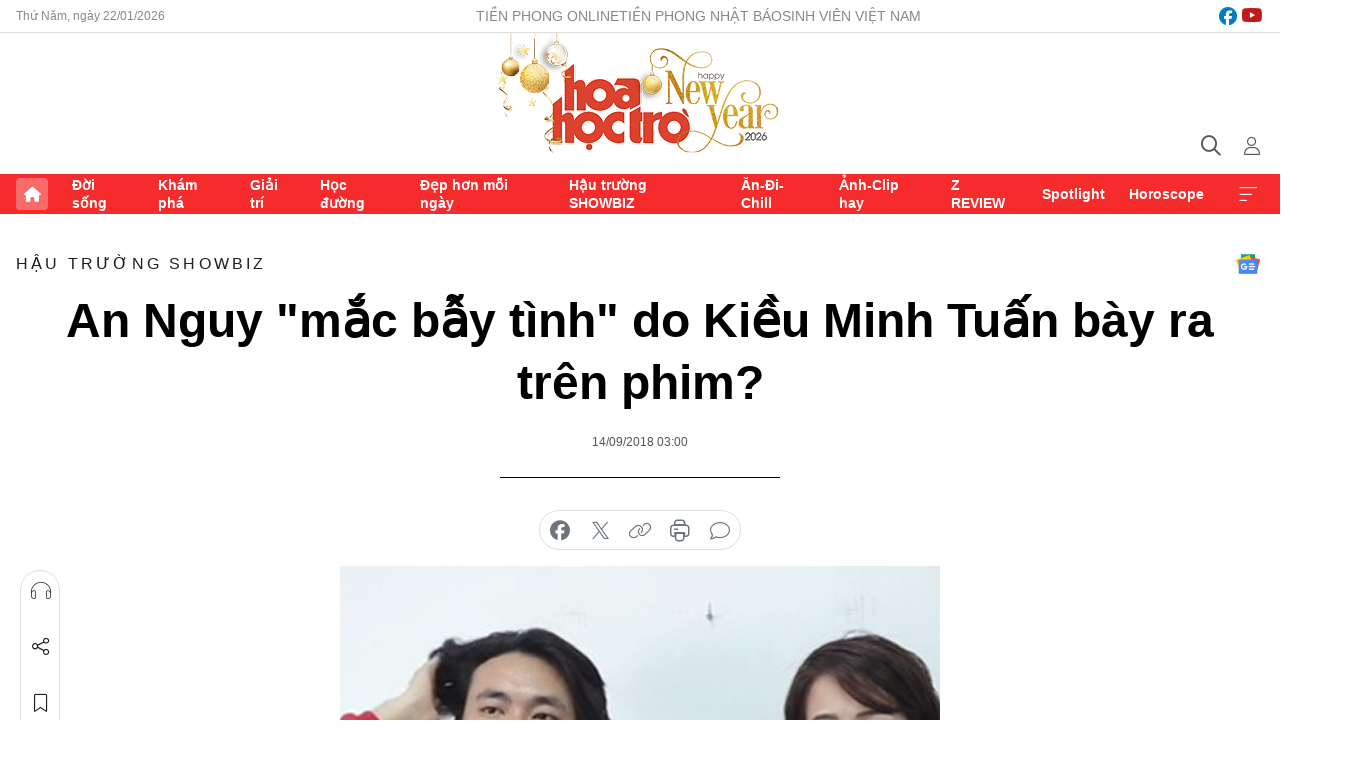

--- FILE ---
content_type: text/html;charset=utf-8
request_url: https://hoahoctro.tienphong.vn/an-nguy-mac-bay-tinh-do-kieu-minh-tuan-bay-ra-tren-phim-post1197459.tpo
body_size: 13606
content:
<!DOCTYPE html> <html lang="vi" class="hht "> <head> <title>An Nguy "mắc bẫy tình" do Kiều Minh Tuấn bày ra trên phim? | Báo điện tử Tiền Phong</title> <meta name="description" content="Sau khi đóng cặp với nhau, liệu Kiều Minh Tuấn và An Nguy có nảy sinh tình cảm với nhau như lời đồn."/> <meta name="keywords" content=""/> <meta name="news_keywords" content=""/> <meta http-equiv="Content-Type" content="text/html; charset=utf-8" /> <meta http-equiv="X-UA-Compatible" content="IE=edge"/> <meta http-equiv="refresh" content="1800" /> <meta name="revisit-after" content="1 days" /> <meta name="viewport" content="width=device-width, initial-scale=1"> <meta http-equiv="content-language" content="vi" /> <meta name="format-detection" content="telephone=no"/> <meta name="format-detection" content="address=no"/> <meta name="apple-mobile-web-app-capable" content="yes"> <meta name="apple-mobile-web-app-status-bar-style" content="black"> <meta name="apple-mobile-web-app-title" content="Báo điện tử Tiền Phong"/> <meta name="referrer" content="no-referrer-when-downgrade"/> <link rel="shortcut icon" href="https://cdn.tienphong.vn/assets/web/styles/img/h2t.png" type="image/x-icon" /> <link rel="preconnect" href="https://cdn.tienphong.vn"/> <link rel="dns-prefetch" href="https://cdn.tienphong.vn"/> <link rel="dns-prefetch" href="//www.google-analytics.com" /> <link rel="dns-prefetch" href="//www.googletagmanager.com" /> <link rel="dns-prefetch" href="//stc.za.zaloapp.com" /> <link rel="dns-prefetch" href="//fonts.googleapis.com" /> <script> var cmsConfig = { domainDesktop: 'https://hoahoctro.tienphong.vn', domainMobile: 'https://hoahoctro.tienphong.vn', domainApi: 'https://api.tienphong.vn', domainStatic: 'https://cdn.tienphong.vn', domainLog: 'https://log.tienphong.vn', googleAnalytics: 'G-749R1YGL4H,UA-161062453-1', siteId: 1, pageType: 1, objectId: 1197459, adsZone: 352, allowAds: false, adsLazy: true, antiAdblock: true, }; if (window.location.protocol !== 'https:' && window.location.hostname.indexOf('tienphong.vn') !== -1) { window.location = 'https://' + window.location.hostname + window.location.pathname + window.location.hash; } var USER_AGENT=window.navigator&&window.navigator.userAgent||"",IS_MOBILE=/Android|webOS|iPhone|iPod|BlackBerry|Windows Phone|IEMobile|Mobile Safari|Opera Mini/i.test(USER_AGENT);function setCookie(e,o,i){var n=new Date,i=(n.setTime(n.getTime()+24*i*60*60*1e3),"expires="+n.toUTCString());document.cookie=e+"="+o+"; "+i+";path=/;"}function getCookie(e){var o=document.cookie.indexOf(e+"="),i=o+e.length+1;return!o&&e!==document.cookie.substring(0,e.length)||-1===o?null:(-1===(e=document.cookie.indexOf(";",i))&&(e=document.cookie.length),unescape(document.cookie.substring(i,e)))}; </script> <script> if(USER_AGENT && USER_AGENT.indexOf("facebot") <= 0 && USER_AGENT.indexOf("facebookexternalhit") <= 0) { var query = ''; var hash = ''; if (window.location.search) query = window.location.search; if (window.location.hash) hash = window.location.hash; var canonicalUrl = 'https://hoahoctro.tienphong.vn/an-nguy-mac-bay-tinh-do-kieu-minh-tuan-bay-ra-tren-phim-post1197459.tpo' + query + hash ; var curUrl = decodeURIComponent(window.location.href); if(!location.port && canonicalUrl.startsWith("http") && curUrl != canonicalUrl){ window.location.replace(canonicalUrl); } } </script> <meta property="fb:app_id" content="398178286982123"/> <meta property="fb:pages" content="102790913161840"/> <meta name="author" content="Báo điện tử Tiền Phong" /> <meta name="copyright" content="Copyright © 2026 by Báo điện tử Tiền Phong" /> <meta name="RATING" content="GENERAL" /> <meta name="GENERATOR" content="Báo điện tử Tiền Phong" /> <meta content="Báo điện tử Tiền Phong" itemprop="sourceOrganization" name="source"/> <meta content="news" itemprop="genre" name="medium"/> <meta name="robots" content="noarchive, max-image-preview:large, index, follow" /> <meta name="GOOGLEBOT" content="noarchive, max-image-preview:large, index, follow" /> <link rel="canonical" href="https://hoahoctro.tienphong.vn/an-nguy-mac-bay-tinh-do-kieu-minh-tuan-bay-ra-tren-phim-post1197459.tpo" /> <meta property="og:site_name" content="Báo điện tử Tiền Phong"/> <meta property="og:rich_attachment" content="true"/> <meta property="og:type" content="article"/> <meta property="og:url" content="https://hoahoctro.tienphong.vn/an-nguy-mac-bay-tinh-do-kieu-minh-tuan-bay-ra-tren-phim-post1197459.tpo"/> <meta property="og:image" content="https://cdn.tienphong.vn/images/bdfc554ea35983ad68a96e0050b6e2cb929bbf38bf592a69cd914db2dc6894e29843d39cdf02fd1fd2b33aa55390f53d3b01dee7ea5e1a314792daa0ac90e9d31ea002e45c9afa9fc743440c32756fe0/5b9b223d732d3-2-600x450.jpg.webp"/> <meta property="og:image:width" content="1200"/> <meta property="og:image:height" content="630"/> <meta property="og:title" content="An Nguy &#34;mắc bẫy tình&#34; do Kiều Minh Tuấn bày ra trên phim?"/> <meta property="og:description" content="Sau khi đóng cặp với nhau, liệu Kiều Minh Tuấn và An Nguy có nảy sinh tình cảm với nhau như lời đồn."/> <meta name="twitter:card" value="summary"/> <meta name="twitter:url" content="https://hoahoctro.tienphong.vn/an-nguy-mac-bay-tinh-do-kieu-minh-tuan-bay-ra-tren-phim-post1197459.tpo"/> <meta name="twitter:title" content="An Nguy &#34;mắc bẫy tình&#34; do Kiều Minh Tuấn bày ra trên phim?"/> <meta name="twitter:description" content="Sau khi đóng cặp với nhau, liệu Kiều Minh Tuấn và An Nguy có nảy sinh tình cảm với nhau như lời đồn."/> <meta name="twitter:image" content="https://cdn.tienphong.vn/images/bdfc554ea35983ad68a96e0050b6e2cb929bbf38bf592a69cd914db2dc6894e29843d39cdf02fd1fd2b33aa55390f53d3b01dee7ea5e1a314792daa0ac90e9d31ea002e45c9afa9fc743440c32756fe0/5b9b223d732d3-2-600x450.jpg.webp"/> <meta name="twitter:site" content="@Báo điện tử Tiền Phong"/> <meta name="twitter:creator" content="@Báo điện tử Tiền Phong"/> <meta property="article:publisher" content="https://www.facebook.com/www.tienphong.vn/" /> <meta property="article:tag" content=""/> <meta property="article:section" content="Hậu trường SHOWBIZ,Hoa học trò" /> <meta property="article:published_time" content="2018-09-14T10:00:00+0700"/> <meta property="article:modified_time" content="2018-09-14T09:59:56+0700"/> <script type="application/ld+json"> { "@context" : "https://schema.org", "@type" : "WebSite", "name": "Báo điện tử Tiền Phong", "url": "https://hoahoctro.tienphong.vn", "alternateName" : "Hoa học trò, chuyên trang của Báo điện tử Tiền Phong", "potentialAction": { "@type": "SearchAction", "target": { "@type": "EntryPoint", "urlTemplate": "https://hoahoctro.tienphong.vn/search/?q={search_term_string}" }, "query-input": "required name=search_term_string" } } </script> <script type="application/ld+json"> { "@context":"http://schema.org", "@type":"BreadcrumbList", "itemListElement":[ { "@type":"ListItem", "position":1, "item":{ "@id":"https://hoahoctro.tienphong.vn/hht-hau-truong-showbiz/", "name":"Hậu trường SHOWBIZ" } } ] } </script> <script type="application/ld+json"> { "@context": "http://schema.org", "@type": "NewsArticle", "mainEntityOfPage":{ "@type":"WebPage", "@id":"https://hoahoctro.tienphong.vn/an-nguy-mac-bay-tinh-do-kieu-minh-tuan-bay-ra-tren-phim-post1197459.tpo" }, "headline": "An Nguy &quot;mắc bẫy tình&quot; do Kiều Minh Tuấn bày ra trên phim?", "description": "Sau khi đóng cặp với nhau, liệu Kiều Minh Tuấn và An Nguy có nảy sinh tình cảm với nhau như lời đồn.", "image": { "@type": "ImageObject", "url": "https://cdn.tienphong.vn/images/bdfc554ea35983ad68a96e0050b6e2cb929bbf38bf592a69cd914db2dc6894e29843d39cdf02fd1fd2b33aa55390f53d3b01dee7ea5e1a314792daa0ac90e9d31ea002e45c9afa9fc743440c32756fe0/5b9b223d732d3-2-600x450.jpg.webp", "width" : 1200, "height" : 675 }, "datePublished": "2018-09-14T10:00:00+0700", "dateModified": "2018-09-14T09:59:56+0700", "author": { "@type": "Person", "name": "" }, "publisher": { "@type": "Organization", "name": "Báo điện tử Tiền Phong", "logo": { "@type": "ImageObject", "url": "https://cdn.tienphong.vn/assets/web/styles/img/tienphong-logo-2025.png" } } } </script> <link rel="preload" href="https://cdn.tienphong.vn/assets/web/styles/css/main.min-1.0.69.css" as="style"> <link rel="preload" href="https://cdn.tienphong.vn/assets/web/js/main.min-1.0.35.js" as="script"> <link rel="preload" href="https://common.mcms.one/assets/js/web/story.min-0.0.9.js" as="script"> <link rel="preload" href="https://cdn.tienphong.vn/assets/web/js/detail.min-1.0.19.js" as="script"> <link id="cms-style" rel="stylesheet" href="https://cdn.tienphong.vn/assets/web/styles/css/main.min-1.0.69.css"> <style>i.ic-live { background: url(http://cdn.tienphong.vn/assets/web/styles/img/liveicon-min.png) center 2px no-repeat; display: inline-block!important; background-size: contain; height: 24px; width: 48px;
} .ic-live::before { content: "";
} .rss-page li { list-style: square; margin-left: 30px;
} .rss-page li a { color: var(--primary);
} .rss-page ul ul { margin-bottom: inherit;
} .rss-page li li { list-style: circle;
} .hht .mega-menu .expand-wrapper .relate-website .tpo, .hht .mega-menu .relate-website-megamenu .tpo, .svvn .mega-menu .expand-wrapper .relate-website .tpo, .svvn .mega-menu .relate-website-megamenu .tpo { height: 30px;
} .hht .basic-box-13 .left .story:first-child .story__thumb img, .hht .basic-box-13 .right .story:first-child .story__thumb img { width: 670px;
} .hht #sdaWeb_SdaTop { padding-bottom: 20px;
}</style> <script type="text/javascript"> var _metaOgUrl = 'https://hoahoctro.tienphong.vn/an-nguy-mac-bay-tinh-do-kieu-minh-tuan-bay-ra-tren-phim-post1197459.tpo'; var page_title = document.title; var tracked_url = window.location.pathname + window.location.search + window.location.hash; var cate_path = 'hht-hau-truong-showbiz'; if (cate_path.length > 0) { tracked_url = "/" + cate_path + tracked_url; } </script> <script async="" src="https://www.googletagmanager.com/gtag/js?id=G-749R1YGL4H"></script> <script> window.dataLayer = window.dataLayer || []; function gtag(){dataLayer.push(arguments);} gtag('js', new Date()); gtag('config', 'G-749R1YGL4H', {page_path: tracked_url}); gtag('config', 'UA-161062453-1', {page_path: tracked_url}); </script> <script>window.dataLayer = window.dataLayer || [];dataLayer.push({'pageCategory': '/hht\-hau\-truong\-showbiz'});</script> <script> window.dataLayer = window.dataLayer || []; dataLayer.push({ 'event': 'Pageview', 'articleId': '1197459', 'articleTitle': 'An Nguy "mắc bẫy tình" do Kiều Minh Tuấn bày ra trên phim?', 'articleCategory': 'Hậu trường SHOWBIZ,Hoa học trò', 'articleAlowAds': false, 'articleType': 'detail', 'articlePublishDate': '2018-09-14T10:00:00+0700', 'articleThumbnail': 'https://cdn.tienphong.vn/images/bdfc554ea35983ad68a96e0050b6e2cb929bbf38bf592a69cd914db2dc6894e29843d39cdf02fd1fd2b33aa55390f53d3b01dee7ea5e1a314792daa0ac90e9d31ea002e45c9afa9fc743440c32756fe0/5b9b223d732d3-2-600x450.jpg.webp', 'articleShortUrl': 'https://hoahoctro.tienphong.vn/an-nguy-mac-bay-tinh-do-kieu-minh-tuan-bay-ra-tren-phim-post1197459.tpo', 'articleFullUrl': 'https://hoahoctro.tienphong.vn/an-nguy-mac-bay-tinh-do-kieu-minh-tuan-bay-ra-tren-phim-post1197459.tpo', }); </script> <script type='text/javascript'> gtag('event', 'article_page',{ 'articleId': '1197459', 'articleTitle': 'An Nguy "mắc bẫy tình" do Kiều Minh Tuấn bày ra trên phim?', 'articleCategory': 'Hậu trường SHOWBIZ,Hoa học trò', 'articleAlowAds': false, 'articleType': 'detail', 'articlePublishDate': '2018-09-14T10:00:00+0700', 'articleThumbnail': 'https://cdn.tienphong.vn/images/bdfc554ea35983ad68a96e0050b6e2cb929bbf38bf592a69cd914db2dc6894e29843d39cdf02fd1fd2b33aa55390f53d3b01dee7ea5e1a314792daa0ac90e9d31ea002e45c9afa9fc743440c32756fe0/5b9b223d732d3-2-600x450.jpg.webp', 'articleShortUrl': 'https://hoahoctro.tienphong.vn/an-nguy-mac-bay-tinh-do-kieu-minh-tuan-bay-ra-tren-phim-post1197459.tpo', 'articleFullUrl': 'https://hoahoctro.tienphong.vn/an-nguy-mac-bay-tinh-do-kieu-minh-tuan-bay-ra-tren-phim-post1197459.tpo', }); </script> </head> <body class=" detail-page "> <div id="sdaWeb_SdaMasthead" class="rennab banner-top" data-platform="1" data-position="Web_SdaMasthead" style="display:none"> </div> <header class="site-header"> <div class="top-wrapper"> <div class="container"> <span class="time" id="today"></span> <div class="relate-website"> <a href="https://tienphong.vn" class="website tpo" target="_blank" rel="nofollow" title="Tiền Phong Online">Tiền Phong Online</a> <a href="https://tienphong.vn/nhat-bao/" class="website tpo" title="Tiền Phong Nhật báo" target="_blank" rel="nofollow">Tiền Phong Nhật báo</a> <a href="https://svvn.tienphong.vn" class="website svvn" target="_blank" rel="nofollow" title="Sinh viên Việt Nam">Sinh viên Việt Nam</a> </div> <div class="lang-social"> <div class="social"> <a href="https://www.facebook.com/hoahoctro.vn" target="_blank" rel="nofollow" title="facebook"> <i class="ic-facebook"></i> </a> <a href="https://www.youtube.com/channel/UCtalnZVcscFoCo4lrpa37CA" target="_blank" rel="nofollow" title="youtube"> <i class="ic-youtube"></i> </a> </div> </div> </div> </div> <div class="main-wrapper"> <div class="container"> <h3><a class="logo" href="/" title="Báo điện tử Tiền Phong">Báo điện tử Tiền Phong</a></h3> <div class="search-wrapper"> <span class="ic-search"></span> <div class="search-form"> <input class="form-control txtsearch" placeholder="Tìm kiếm"> <i class="ic-close"></i> </div> </div> <div class="user" id="userprofile"> <span class="ic-user"></span> </div> </div> </div> <div class="navigation-wrapper"> <div class="container"> <ul class="menu"> <li><a href="/" class="home" title="Trang chủ">Trang chủ</a></li> <li> <a class="text" href="https://hoahoctro.tienphong.vn/hht-doi-song/" title="Đời sống">Đời sống</a> </li> <li> <a class="text" href="https://hoahoctro.tienphong.vn/hht-kham-pha/" title="Khám phá">Khám phá</a> </li> <li> <a class="text" href="https://hoahoctro.tienphong.vn/hht-giai-tri/" title="Giải trí">Giải trí</a> </li> <li> <a class="text" href="https://hoahoctro.tienphong.vn/hht-hoc-duong/" title="Học đường">Học đường</a> </li> <li> <a class="text" href="https://hoahoctro.tienphong.vn/hht-dep-hon-moi-ngay/" title="Đẹp hơn mỗi ngày">Đẹp hơn mỗi ngày</a> </li> <li> <a class="text" href="https://hoahoctro.tienphong.vn/hht-hau-truong-showbiz/" title="Hậu trường SHOWBIZ">Hậu trường SHOWBIZ</a> </li> <li> <a class="text" href="https://hoahoctro.tienphong.vn/hht-an-di-chill/" title="Ăn-Đi-Chill">Ăn-Đi-Chill</a> </li> <li> <a class="text" href="https://hoahoctro.tienphong.vn/hht-anh-clip-hay/" title="Ảnh-Clip hay">Ảnh-Clip hay</a> </li> <li> <a class="text" href="https://hoahoctro.tienphong.vn/z-review/" title="Z REVIEW">Z REVIEW</a> </li> <li> <a class="text" href="https://hoahoctro.tienphong.vn/hht-spotlight/" title="Spotlight">Spotlight</a> </li> <li> <a class="text" href="https://hoahoctro.tienphong.vn/hht-horoscope/" title="Horoscope">Horoscope</a> </li> <li><a href="javascript:void(0);" class="expansion" title="Xem thêm">Xem thêm</a></li> </ul> <div class="mega-menu"> <div class="container"> <div class="menu-wrapper"> <div class="wrapper"> <span class="label">Chuyên mục</span> <div class="item"> <a class="title" href="https://hoahoctro.tienphong.vn/hht-doi-song/" title="Đời sống">Đời sống</a> </div> <div class="item"> <a class="title" href="https://hoahoctro.tienphong.vn/hht-kham-pha/" title="Khám phá">Khám phá</a> </div> <div class="item"> <a class="title" href="https://hoahoctro.tienphong.vn/hht-giai-tri/" title="Giải trí">Giải trí</a> </div> <div class="item"> <a class="title" href="https://hoahoctro.tienphong.vn/hht-hoc-duong/" title="Học đường">Học đường</a> </div> <div class="item"> <a class="title" href="https://hoahoctro.tienphong.vn/hht-dep-hon-moi-ngay/" title="Đẹp hơn mỗi ngày">Đẹp hơn mỗi ngày</a> </div> <div class="item"> <a class="title" href="https://hoahoctro.tienphong.vn/hht-hau-truong-showbiz/" title="Hậu trường SHOWBIZ">Hậu trường SHOWBIZ</a> </div> <div class="item"> <a class="title" href="https://hoahoctro.tienphong.vn/hht-an-di-chill/" title="Ăn-Đi-Chill">Ăn-Đi-Chill</a> </div> <div class="item"> <a class="title" href="https://hoahoctro.tienphong.vn/hht-anh-clip-hay/" title="Ảnh-Clip hay">Ảnh-Clip hay</a> </div> <div class="item"> <a class="title" href="https://hoahoctro.tienphong.vn/z-review/" title="Z REVIEW">Z REVIEW</a> </div> <div class="item"> <a class="title" href="https://hoahoctro.tienphong.vn/hht-spotlight/" title="Spotlight">Spotlight</a> </div> <div class="item"> <a class="title" href="https://hoahoctro.tienphong.vn/hht-dung-bo-lo/" title="Đừng bỏ lỡ!">Đừng bỏ lỡ!</a> </div> <div class="item"> <a class="title" href="https://hoahoctro.tienphong.vn/hht-horoscope/" title="Horoscope">Horoscope</a> </div> <div class="item"> <a class="title" href="https://hoahoctro.tienphong.vn/hht-suoi-am-trai-tim/" title="Sưởi ấm trái tim">Sưởi ấm trái tim</a> </div> <div class="item"> <a class="title" href="https://hoahoctro.tienphong.vn/hht-cong-dan-so/" title="Công dân số">Công dân số</a> </div> <div class="item"> <a class="title" href="https://hoahoctro.tienphong.vn/hht-cam-nang-teen/" title="Cẩm nang teen">Cẩm nang teen</a> </div> <div class="item"> <a class="title" href="https://hoahoctro.tienphong.vn/hht-ket-noi-hoa-hoc-tro/" title="Kết nối Hoa Học Trò">Kết nối Hoa Học Trò</a> </div> </div> </div> <div class="expand-wrapper"> <div class="relate-website"> <span class="title">Các trang khác</span> <a href="https://tienphong.vn" class="website tpo" target="_blank" rel="nofollow" title="Tiền Phong Online">Tiền Phong Online</a> <a href="https://svvn.tienphong.vn" class="website svvn" target="_blank" rel="nofollow" title="Sinh viên Việt Nam">Sinh viên Việt Nam</a> </div> <div class="wrapper"> <span class="title">Liên hệ quảng cáo</span> <span class="text"> <i class="ic-phone"></i> <a href="tel:+84909559988">0909559988</a> </span> <span class="text"> <i class="ic-mail"></i> <a href="mailto:booking@baotienphong.com.vn">booking@baotienphong.com.vn</a> </span> </div> <div class="wrapper"> <span class="title">Tòa soạn</span> <span class="text"> <i class="ic-location"></i> <address>15 Hồ Xuân Hương, Hà Nội</address> </span> <span class="text"> <i class="ic-phone"></i> <a href="tel:+842439431250">024.39431250</a> </span> </div> <div class="wrapper"> <span class="title">Đặt mua báo in</span> <span class="text"> <i class="ic-phone"></i> <a href="tel:+842439439664">(024)39439664</a> </span> <span class="text"> <i class="ic-phone"></i> <a href="tel:+84908988666">0908988666</a> </span> </div> <div class="wrapper"> <a href="/ban-doc-lam-bao.tpo" class="send" title="Bạn đọc làm báo"><i class="ic-send"></i>Bạn đọc làm báo</a> <a href="#" class="companion" title="Đồng hành cùng Tiền phong">Đồng hành cùng Tiền phong</a> </div> <div class="link"> <a href="/toa-soan.tpo" class="text" title="Giới thiệu<">Giới thiệu</a> <a href="/nhat-bao/" class="text" title="Nhật báo">Nhật báo</a> <a href="/topics.html" class="text" title="Sự kiện">Sự kiện</a> <a href="/quang-cao.tpo" class="text" title="Quảng cáo">Quảng cáo</a> </div> <div class="top-social"> <a href="javascript:void(0);" class="title" title="Theo dõi Báo Tiền phong trên">Theo dõi Báo Tiền phong trên</a> <a href="https://www.facebook.com/www.tienphong.vn/" class="facebook" target="_blank" rel="nofollow">fb</a> <a href="https://www.youtube.com/@baotienphong" class="youtube" target="_blank" rel="nofollow">yt</a> <a href="https://www.tiktok.com/@baotienphong.official" class="tiktok" target="_blank" rel="nofollow">tt</a> <a href="https://zalo.me/783607375436573981" class="zalo" target="_blank" rel="nofollow">zl</a> <a href="https://news.google.com/publications/CAAiEF9pVTo7tHQ-AT_ZBUo_100qFAgKIhBfaVU6O7R0PgE_2QVKP9dN?hl=vi&gl=VN&ceid=VN:vi" class="google" target="_blank" rel="nofollow">gg</a> </div> </div> </div> </div> </div> </div> </header> <div class="site-body"> <div id="sdaWeb_SdaBackground" class="rennab " data-platform="1" data-position="Web_SdaBackground" style="display:none"> </div> <div class="container"> <div id="sdaWeb_SdaArticeTop" class="rennab " data-platform="1" data-position="Web_SdaArticeTop" style="display:none"> </div> <div class="article"> <div class="breadcrumb breadcrumb-detail"> <h2 class="main"> <a href="https://hoahoctro.tienphong.vn/hht-hau-truong-showbiz/" title="Hậu trường SHOWBIZ" class="active">Hậu trường SHOWBIZ</a> </h2> </div> <a href="https://news.google.com/publications/CAAiEF9pVTo7tHQ-AT_ZBUo_100qFAgKIhBfaVU6O7R0PgE_2QVKP9dN?hl=vi&gl=VN&ceid=VN:vi" class="img-ggnews" target="_blank" title="Google News">Google News</a> <div class="article__header"> <h1 class="article__title cms-title"> An Nguy "mắc bẫy tình" do Kiều Minh Tuấn bày ra trên phim? </h1> <div class="article__meta"> <time class="time" datetime="2018-09-14T10:00:00+0700" data-time="1536894000" data-friendly="false">14/09/2018 10:00</time> <meta class="cms-date" itemprop="datePublished" content="2018-09-14T10:00:00+0700"> </div> </div> <div class="features article__social"> <a href="#tts" title="Nghe"> <i class="ic-hear"></i>Nghe </a> <a href="javascript:void(0);" class="item" title="Chia sẻ" data-href="https://hoahoctro.tienphong.vn/an-nguy-mac-bay-tinh-do-kieu-minh-tuan-bay-ra-tren-phim-post1197459.tpo" data-rel="facebook"> <i class="ic-share"></i>Chia sẻ </a> <a href="javascript:void(0);" class="sendbookmark hidden" onclick="ME.sendBookmark(this, 1197459);" data-id="1197459" title="Lưu bài viết"> <i class="ic-bookmark"></i>Lưu tin </a> <a href="#comment1197459" title="Bình luận"> <i class="ic-feedback"></i>Bình luận </a> <a href="https://hoahoctro.tienphong.vn/hht-hau-truong-showbiz/" title="Trở về"> <i class="ic-leftLong"></i>Trở về </a> </div> <div class="audio-social"> <div class="social article__social"> <a href="javascript:void(0);" class="item fb" data-href="https://hoahoctro.tienphong.vn/an-nguy-mac-bay-tinh-do-kieu-minh-tuan-bay-ra-tren-phim-post1197459.tpo" data-rel="facebook" title="Facebook"> <i class="ic-facebook"></i>chia sẻ </a> <a href="javascript:void(0);" class="item twitterX" data-href="https://hoahoctro.tienphong.vn/an-nguy-mac-bay-tinh-do-kieu-minh-tuan-bay-ra-tren-phim-post1197459.tpo" data-rel="twitter" title="Twitter"> <i class="ic-twitterX"></i>chia sẻ </a> <a href="javascript:void(0);" class="item link" data-href="https://hoahoctro.tienphong.vn/an-nguy-mac-bay-tinh-do-kieu-minh-tuan-bay-ra-tren-phim-post1197459.tpo" data-rel="copy" title="Copy link"> <i class="ic-link"></i>copy link </a> <a href="javascript:void(0);" class="printer sendprint" title="In bài viết"> <i class="ic-printer"></i>in báo </a> <a href="#comment1197459" class="comment" title="Bình luận"> <i class="ic-feedback"></i>bình luận </a> </div> </div> <figure class="article__avatar "> <img class="cms-photo" src="https://cdn.tienphong.vn/images/c584fb042c0bfe767be7947fef0eb29a836d5e476c37fec857c91cf83d4579ff7277217958ebcd6d8a741347ac3ffe7d91c395aaa9493e5cdaf349cad3d4a15e/5b9b223d732d3-2-600x450.jpg" alt="An Nguy &#34;mắc bẫy tình&#34; do Kiều Minh Tuấn bày ra trên phim?" cms-photo-caption="An Nguy &#34;mắc bẫy tình&#34; do Kiều Minh Tuấn bày ra trên phim?"/> </figure> <div id="sdaWeb_SdaArticleAfterAvatar" class="rennab " data-platform="1" data-position="Web_SdaArticleAfterAvatar" style="display:none"> </div> <div class="article__sapo cms-desc"> HHTO - Sau khi đóng cặp với nhau, liệu Kiều Minh Tuấn và An Nguy có nảy sinh tình cảm với nhau như lời đồn.
</div> <div id="sdaWeb_SdaArticleAfterSapo" class="rennab " data-platform="1" data-position="Web_SdaArticleAfterSapo" style="display:none"> </div> <div class="article__body zce-content-body cms-body" itemprop="articleBody"> <p><strong>Kiều Minh Tuấn</strong> từng được vô vàng các bạn trẻ Việt Nam ngưỡng mộ trước câu chuyện tình đẹp như mơ của anh với bạn gái hơn 18 tuổi - diễn viên <strong>Cát Phượng</strong>.</p>
<p>Những lời hứa của "soái ca tuổi trung niên" về việc sẽ chăm sóc <strong>Cát Phượng</strong> khi về già từng làm dậy sóng cộng động mạng một thời gian dài khiến <strong>Kiều Minh Tuấn</strong> trở thành "hoàng tử trong mơ" của biết bao cô gái. Thế nhưng thời gian gần đây, dư luận xôn xao trước những lùm xùm tình ái "phim giả tình thật" giữa <strong>Kiều Minh Tuấn</strong> và bạn diễn<strong> An Nguy</strong>.</p>
<figure class="picture"> <img src="[data-uri]" alt="" class="lazyload cms-photo" data-large-src="https://cdn.tienphong.vn/images/f2e13314a4b37118c8db0736b61981eb03f7d26bbf7a3e3e883f1f09557ffecfcd1ea2b524340288b68286fe9f13a279/5b9b21c699e22-2.jpg" data-src="https://cdn.tienphong.vn/images/82d82846f0198d148dc4ddbf3720560403f7d26bbf7a3e3e883f1f09557ffecfcd1ea2b524340288b68286fe9f13a279/5b9b21c699e22-2.jpg">
</figure>
<p>Trong một cuộc phỏng vấn gần đây với 2sao, <strong>Kiều Minh Tuấn</strong> và <strong>An Nguy</strong> đã chịu mở lời chia sẻ về mối quan hệ um xùm của mình trong suốt thời gian qua, trực tiếp công khai sẽ đến với nhau mặc dù luôn cảm thấy có lỗi.</p>
<figure class="picture"> <img src="[data-uri]" alt="" class="lazyload cms-photo" data-large-src="https://cdn.tienphong.vn/images/f2e13314a4b37118c8db0736b61981eb5cce7190938227aa5c80a6d068e5fffa8b11c51950dacdd50a893469e45478bc/5b9b21c552b00-1.jpg" data-src="https://cdn.tienphong.vn/images/82d82846f0198d148dc4ddbf372056045cce7190938227aa5c80a6d068e5fffa8b11c51950dacdd50a893469e45478bc/5b9b21c552b00-1.jpg">
</figure>
<p><strong>An Nguy</strong> cho biết có những thời điểm cô thấy rất có lỗi với chuyện tình cảm này. Và đó cũng là lý do vì sao sau khi kết thúc phim, <strong>An Nguy</strong> một mình quay trở lại Mỹ để cắt đứt mọi liên lạc với bạn diễn <strong>Kiều Minh Tuấn</strong>. <strong>An Nguy</strong> cho biết,dù cho đến tận thời điểm này, cô vẫn chưa gỡ bỏ được những khúc mắc trong lòng. "Mặc dù biết sai trái nhưng vẫn không thể nào trói những cảm xúc tình cảm của mình được", nữ diễn viên chia sẻ và bật khóc.</p>
<p>Về phía <strong>Kiều Minh Tuấn</strong>, anh cho rằng anh mới là người có lỗi khi đưa bạn diễn vào thế giới do chính anh xây dựng, nhưng thật không may lại khiến bạn diễn "vô tình" mắc kẹt và không thoát ra nổi.</p>
<figure class="picture"> <img src="[data-uri]" alt="" class="lazyload cms-photo" data-large-src="https://cdn.tienphong.vn/images/f2e13314a4b37118c8db0736b61981eb24c7af55848b1faa767342d5392bad2eeb9d409c8540ed39071906356fb0e159/5b9b21c7a1780-3.jpg" data-src="https://cdn.tienphong.vn/images/82d82846f0198d148dc4ddbf3720560424c7af55848b1faa767342d5392bad2eeb9d409c8540ed39071906356fb0e159/5b9b21c7a1780-3.jpg">
</figure>
<p><strong>Kiều Minh Tuấn - An Nguy</strong></p>
<p>Cả hai đều chấp nhận chịu đựng những ngày tháng bị 'ném đá' và quyết tâm đối diện với cảm xúc của mình.</p>
<p>Các bạn thấy sao về tin đồn của <strong>Kiều Minh Tuấn</strong> và <strong>An Nguy</strong>?</p> <div id="sdaWeb_SdaArticleAfterBody" class="rennab " data-platform="1" data-position="Web_SdaArticleAfterBody" style="display:none"> </div> </div> <div class="article-footer"> <div class="article__source"> <div class="source"> <span class="name">KUL.VN</span> </div> </div> <div id="sdaWeb_SdaArticleAfterTag" class="rennab " data-platform="1" data-position="Web_SdaArticleAfterTag" style="display:none"> </div> <div class="wrap-comment" id="comment1197459" data-id="1197459" data-type="20"></div> <div id="sdaWeb_SdaArticleAfterComment" class="rennab " data-platform="1" data-position="Web_SdaArticleAfterComment" style="display:none"> </div> </div> </div> <div class="col size-300"> <div class="main-col content-col"> <div id="sdaWeb_SdaArticleAfterBody1" class="rennab " data-platform="1" data-position="Web_SdaArticleAfterBody1" style="display:none"> </div> <div id="sdaWeb_SdaArticleAfterBody2" class="rennab " data-platform="1" data-position="Web_SdaArticleAfterBody2" style="display:none"> </div> <div class="basic-box-9"> <h3 class="box-heading"> <a href="https://hoahoctro.tienphong.vn/hht-hau-truong-showbiz/" title="Hậu trường SHOWBIZ" class="title"> Cùng chuyên mục </a> </h3> <div class="box-content content-list" data-source="hht-recommendation-352"> <article class="story" data-id="1814975"> <figure class="story__thumb"> <a class="cms-link" href="https://hoahoctro.tienphong.vn/anh-tu-dua-ra-tuyen-bo-quan-trong-mien-phi-trinh-dien-mot-bai-hat-cho-khan-gia-post1814975.tpo" title="Anh Tú đưa ra tuyên bố quan trọng, miễn phí trình diễn một bài hát cho khán giả"> <img class="lazyload" src="[data-uri]" data-src="https://cdn.tienphong.vn/images/ff28d31ae1530f3d58513d3fbdea7eea735f48d61b14cc499256cf19ddc413b9213f73763c6b86a04fbaacbaa510404b/avaa.jpg.webp" data-srcset="https://cdn.tienphong.vn/images/ff28d31ae1530f3d58513d3fbdea7eea735f48d61b14cc499256cf19ddc413b9213f73763c6b86a04fbaacbaa510404b/avaa.jpg.webp 1x, https://cdn.tienphong.vn/images/97b9e81500ed8b67cedc49cfebfd9da0735f48d61b14cc499256cf19ddc413b9213f73763c6b86a04fbaacbaa510404b/avaa.jpg.webp 2x" alt="Anh Tú đưa ra tuyên bố quan trọng, miễn phí trình diễn một bài hát cho khán giả"> <noscript><img src="https://cdn.tienphong.vn/images/ff28d31ae1530f3d58513d3fbdea7eea735f48d61b14cc499256cf19ddc413b9213f73763c6b86a04fbaacbaa510404b/avaa.jpg.webp" srcset="https://cdn.tienphong.vn/images/ff28d31ae1530f3d58513d3fbdea7eea735f48d61b14cc499256cf19ddc413b9213f73763c6b86a04fbaacbaa510404b/avaa.jpg.webp 1x, https://cdn.tienphong.vn/images/97b9e81500ed8b67cedc49cfebfd9da0735f48d61b14cc499256cf19ddc413b9213f73763c6b86a04fbaacbaa510404b/avaa.jpg.webp 2x" alt="Anh Tú đưa ra tuyên bố quan trọng, miễn phí trình diễn một bài hát cho khán giả" class="image-fallback"></noscript> </a> </figure> <h2 class="story__heading" data-tracking="1814975"> <a class="cms-link " href="https://hoahoctro.tienphong.vn/anh-tu-dua-ra-tuyen-bo-quan-trong-mien-phi-trinh-dien-mot-bai-hat-cho-khan-gia-post1814975.tpo" title="Anh Tú đưa ra tuyên bố quan trọng, miễn phí trình diễn một bài hát cho khán giả"> Anh Tú đưa ra tuyên bố quan trọng, miễn phí trình diễn một bài hát cho khán giả </a> </h2> </article> <article class="story" data-id="1814997"> <figure class="story__thumb"> <a class="cms-link" href="https://hoahoctro.tienphong.vn/sau-running-man-vietnam-mua-3-quan-ap-ru-anh-tu-atus-hat-nhac-valentine-post1814997.tpo" title="Sau Running Man Vietnam mùa 3, Quân A.P rủ Anh Tú Atus hát nhạc Valentine"> <img class="lazyload" src="[data-uri]" data-src="https://cdn.tienphong.vn/images/c05f96606db088cd3a74f1f32edfefb5da35d97121fd5cda2ab4e8a4d6a95806278efbe647eb2502ca53966f474b91480622dae4b979424198a112af55413ea0/tatr2437-8297.jpg.webp" data-srcset="https://cdn.tienphong.vn/images/c05f96606db088cd3a74f1f32edfefb5da35d97121fd5cda2ab4e8a4d6a95806278efbe647eb2502ca53966f474b91480622dae4b979424198a112af55413ea0/tatr2437-8297.jpg.webp 1x, https://cdn.tienphong.vn/images/3912ba2a56e023adb9d47fe748278d92da35d97121fd5cda2ab4e8a4d6a95806278efbe647eb2502ca53966f474b91480622dae4b979424198a112af55413ea0/tatr2437-8297.jpg.webp 2x" alt="Sau Running Man Vietnam mùa 3, Quân A.P rủ Anh Tú Atus hát nhạc Valentine"> <noscript><img src="https://cdn.tienphong.vn/images/c05f96606db088cd3a74f1f32edfefb5da35d97121fd5cda2ab4e8a4d6a95806278efbe647eb2502ca53966f474b91480622dae4b979424198a112af55413ea0/tatr2437-8297.jpg.webp" srcset="https://cdn.tienphong.vn/images/c05f96606db088cd3a74f1f32edfefb5da35d97121fd5cda2ab4e8a4d6a95806278efbe647eb2502ca53966f474b91480622dae4b979424198a112af55413ea0/tatr2437-8297.jpg.webp 1x, https://cdn.tienphong.vn/images/3912ba2a56e023adb9d47fe748278d92da35d97121fd5cda2ab4e8a4d6a95806278efbe647eb2502ca53966f474b91480622dae4b979424198a112af55413ea0/tatr2437-8297.jpg.webp 2x" alt="Sau Running Man Vietnam mùa 3, Quân A.P rủ Anh Tú Atus hát nhạc Valentine" class="image-fallback"></noscript> </a> </figure> <h2 class="story__heading" data-tracking="1814997"> <a class="cms-link " href="https://hoahoctro.tienphong.vn/sau-running-man-vietnam-mua-3-quan-ap-ru-anh-tu-atus-hat-nhac-valentine-post1814997.tpo" title="Sau Running Man Vietnam mùa 3, Quân A.P rủ Anh Tú Atus hát nhạc Valentine"> Sau Running Man Vietnam mùa 3, Quân A.P rủ Anh Tú Atus hát nhạc Valentine </a> </h2> </article> <article class="story" data-id="1814928"> <figure class="story__thumb"> <a class="cms-link" href="https://hoahoctro.tienphong.vn/hau-chia-tay-toc-tien-touliver-don-sinh-nhat-doc-than-cung-to-doi-spacespeakers-post1814928.tpo" title="Hậu chia tay Tóc Tiên, Touliver đón sinh nhật độc thân cùng tổ đội SpaceSpeakers"> <img class="lazyload" src="[data-uri]" data-src="https://cdn.tienphong.vn/images/699f410bbdcc0255c515603e38ef71a8112879c9d6f2e1c1edb4a204a4b9aed49d2ed8d27f40f74acf3fd90ed59bba260622dae4b979424198a112af55413ea0/cover-23.jpg.webp" data-srcset="https://cdn.tienphong.vn/images/699f410bbdcc0255c515603e38ef71a8112879c9d6f2e1c1edb4a204a4b9aed49d2ed8d27f40f74acf3fd90ed59bba260622dae4b979424198a112af55413ea0/cover-23.jpg.webp 1x, https://cdn.tienphong.vn/images/02978ca539f5a95c8bf50351ed9ba09d112879c9d6f2e1c1edb4a204a4b9aed49d2ed8d27f40f74acf3fd90ed59bba260622dae4b979424198a112af55413ea0/cover-23.jpg.webp 2x" alt="Hậu chia tay Tóc Tiên, Touliver đón sinh nhật độc thân cùng tổ đội SpaceSpeakers"> <noscript><img src="https://cdn.tienphong.vn/images/699f410bbdcc0255c515603e38ef71a8112879c9d6f2e1c1edb4a204a4b9aed49d2ed8d27f40f74acf3fd90ed59bba260622dae4b979424198a112af55413ea0/cover-23.jpg.webp" srcset="https://cdn.tienphong.vn/images/699f410bbdcc0255c515603e38ef71a8112879c9d6f2e1c1edb4a204a4b9aed49d2ed8d27f40f74acf3fd90ed59bba260622dae4b979424198a112af55413ea0/cover-23.jpg.webp 1x, https://cdn.tienphong.vn/images/02978ca539f5a95c8bf50351ed9ba09d112879c9d6f2e1c1edb4a204a4b9aed49d2ed8d27f40f74acf3fd90ed59bba260622dae4b979424198a112af55413ea0/cover-23.jpg.webp 2x" alt="Hậu chia tay Tóc Tiên, Touliver đón sinh nhật độc thân cùng tổ đội SpaceSpeakers" class="image-fallback"></noscript> </a> </figure> <h2 class="story__heading" data-tracking="1814928"> <a class="cms-link " href="https://hoahoctro.tienphong.vn/hau-chia-tay-toc-tien-touliver-don-sinh-nhat-doc-than-cung-to-doi-spacespeakers-post1814928.tpo" title="Hậu chia tay Tóc Tiên, Touliver đón sinh nhật độc thân cùng tổ đội SpaceSpeakers"> Hậu chia tay Tóc Tiên, Touliver đón sinh nhật độc thân cùng tổ đội SpaceSpeakers </a> </h2> </article> <article class="story" data-id="1814904"> <figure class="story__thumb"> <a class="cms-link" href="https://hoahoctro.tienphong.vn/vi-sao-nam-chinh-phim-tet-2026-cua-tran-thanh-lai-bi-khan-gia-phan-doi-gay-gat-post1814904.tpo" title="Vì sao nam chính phim Tết 2026 của Trấn Thành lại bị khán giả phản đối gay gắt?"> <img class="lazyload" src="[data-uri]" data-src="https://cdn.tienphong.vn/images/eb9910134b03c0a748600d69b12e697c07e0d8018d83810f0f32b1fc352359c70a74c7537d2921c597f0eb594f7c9729a098859b51e5d608257e908079d0cca3/vinh-dam-12.jpg.webp" data-srcset="https://cdn.tienphong.vn/images/eb9910134b03c0a748600d69b12e697c07e0d8018d83810f0f32b1fc352359c70a74c7537d2921c597f0eb594f7c9729a098859b51e5d608257e908079d0cca3/vinh-dam-12.jpg.webp 1x, https://cdn.tienphong.vn/images/c2026b5d299bddb19cbb5bfa144c790007e0d8018d83810f0f32b1fc352359c70a74c7537d2921c597f0eb594f7c9729a098859b51e5d608257e908079d0cca3/vinh-dam-12.jpg.webp 2x" alt="Vì sao nam chính phim Tết 2026 của Trấn Thành lại bị khán giả phản đối gay gắt?"> <noscript><img src="https://cdn.tienphong.vn/images/eb9910134b03c0a748600d69b12e697c07e0d8018d83810f0f32b1fc352359c70a74c7537d2921c597f0eb594f7c9729a098859b51e5d608257e908079d0cca3/vinh-dam-12.jpg.webp" srcset="https://cdn.tienphong.vn/images/eb9910134b03c0a748600d69b12e697c07e0d8018d83810f0f32b1fc352359c70a74c7537d2921c597f0eb594f7c9729a098859b51e5d608257e908079d0cca3/vinh-dam-12.jpg.webp 1x, https://cdn.tienphong.vn/images/c2026b5d299bddb19cbb5bfa144c790007e0d8018d83810f0f32b1fc352359c70a74c7537d2921c597f0eb594f7c9729a098859b51e5d608257e908079d0cca3/vinh-dam-12.jpg.webp 2x" alt="Vì sao nam chính phim Tết 2026 của Trấn Thành lại bị khán giả phản đối gay gắt?" class="image-fallback"></noscript> </a> </figure> <h2 class="story__heading" data-tracking="1814904"> <a class="cms-link " href="https://hoahoctro.tienphong.vn/vi-sao-nam-chinh-phim-tet-2026-cua-tran-thanh-lai-bi-khan-gia-phan-doi-gay-gat-post1814904.tpo" title="Vì sao nam chính phim Tết 2026 của Trấn Thành lại bị khán giả phản đối gay gắt?"> Vì sao nam chính phim Tết 2026 của Trấn Thành lại bị khán giả phản đối gay gắt? </a> </h2> </article> <article class="story" data-id="1814902"> <figure class="story__thumb"> <a class="cms-link" href="https://hoahoctro.tienphong.vn/phao-chia-se-noi-long-khi-dong-phim-lyly-suyt-hat-nhac-phim-tho-oi-post1814902.tpo" title="Pháo chia sẻ nỗi lòng khi đóng phim, LyLy suýt hát nhạc phim &#34;Thỏ Ơi!!&#34;"> <img class="lazyload" src="[data-uri]" data-src="https://cdn.tienphong.vn/images/699f410bbdcc0255c515603e38ef71a8112879c9d6f2e1c1edb4a204a4b9aed49fa52105da33c875b56c319b19b0543f0622dae4b979424198a112af55413ea0/cover-22.jpg.webp" data-srcset="https://cdn.tienphong.vn/images/699f410bbdcc0255c515603e38ef71a8112879c9d6f2e1c1edb4a204a4b9aed49fa52105da33c875b56c319b19b0543f0622dae4b979424198a112af55413ea0/cover-22.jpg.webp 1x, https://cdn.tienphong.vn/images/02978ca539f5a95c8bf50351ed9ba09d112879c9d6f2e1c1edb4a204a4b9aed49fa52105da33c875b56c319b19b0543f0622dae4b979424198a112af55413ea0/cover-22.jpg.webp 2x" alt="Pháo chia sẻ nỗi lòng khi đóng phim, LyLy suýt hát nhạc phim &#34;Thỏ Ơi!!&#34;"> <noscript><img src="https://cdn.tienphong.vn/images/699f410bbdcc0255c515603e38ef71a8112879c9d6f2e1c1edb4a204a4b9aed49fa52105da33c875b56c319b19b0543f0622dae4b979424198a112af55413ea0/cover-22.jpg.webp" srcset="https://cdn.tienphong.vn/images/699f410bbdcc0255c515603e38ef71a8112879c9d6f2e1c1edb4a204a4b9aed49fa52105da33c875b56c319b19b0543f0622dae4b979424198a112af55413ea0/cover-22.jpg.webp 1x, https://cdn.tienphong.vn/images/02978ca539f5a95c8bf50351ed9ba09d112879c9d6f2e1c1edb4a204a4b9aed49fa52105da33c875b56c319b19b0543f0622dae4b979424198a112af55413ea0/cover-22.jpg.webp 2x" alt="Pháo chia sẻ nỗi lòng khi đóng phim, LyLy suýt hát nhạc phim &#34;Thỏ Ơi!!&#34;" class="image-fallback"></noscript> </a> </figure> <h2 class="story__heading" data-tracking="1814902"> <a class="cms-link " href="https://hoahoctro.tienphong.vn/phao-chia-se-noi-long-khi-dong-phim-lyly-suyt-hat-nhac-phim-tho-oi-post1814902.tpo" title="Pháo chia sẻ nỗi lòng khi đóng phim, LyLy suýt hát nhạc phim &#34;Thỏ Ơi!!&#34;"> <i class="ic-video"></i> Pháo chia sẻ nỗi lòng khi đóng phim, LyLy suýt hát nhạc phim "Thỏ Ơi!!" </a> </h2> </article> <article class="story" data-id="1814580"> <figure class="story__thumb"> <a class="cms-link" href="https://hoahoctro.tienphong.vn/chi-phi-mua-sao-tang-than-tuong-trong-showbiz-viet-co-ton-tien-ty-nhu-loi-don-post1814580.tpo" title="Chi phí mua sao tặng thần tượng trong showbiz Việt có tốn tiền tỷ như lời đồn?"> <img class="lazyload" src="[data-uri]" data-src="https://cdn.tienphong.vn/images/ff28d31ae1530f3d58513d3fbdea7eea735f48d61b14cc499256cf19ddc413b9e15617f50009162aeeaf98eee643e0a6f0ca7ea95604f1801b5908427e7f00fe/cover.png.webp" data-srcset="https://cdn.tienphong.vn/images/ff28d31ae1530f3d58513d3fbdea7eea735f48d61b14cc499256cf19ddc413b9e15617f50009162aeeaf98eee643e0a6f0ca7ea95604f1801b5908427e7f00fe/cover.png.webp 1x, https://cdn.tienphong.vn/images/97b9e81500ed8b67cedc49cfebfd9da0735f48d61b14cc499256cf19ddc413b9e15617f50009162aeeaf98eee643e0a6f0ca7ea95604f1801b5908427e7f00fe/cover.png.webp 2x" alt="Chi phí mua sao tặng thần tượng trong showbiz Việt có tốn tiền tỷ như lời đồn?"> <noscript><img src="https://cdn.tienphong.vn/images/ff28d31ae1530f3d58513d3fbdea7eea735f48d61b14cc499256cf19ddc413b9e15617f50009162aeeaf98eee643e0a6f0ca7ea95604f1801b5908427e7f00fe/cover.png.webp" srcset="https://cdn.tienphong.vn/images/ff28d31ae1530f3d58513d3fbdea7eea735f48d61b14cc499256cf19ddc413b9e15617f50009162aeeaf98eee643e0a6f0ca7ea95604f1801b5908427e7f00fe/cover.png.webp 1x, https://cdn.tienphong.vn/images/97b9e81500ed8b67cedc49cfebfd9da0735f48d61b14cc499256cf19ddc413b9e15617f50009162aeeaf98eee643e0a6f0ca7ea95604f1801b5908427e7f00fe/cover.png.webp 2x" alt="Chi phí mua sao tặng thần tượng trong showbiz Việt có tốn tiền tỷ như lời đồn?" class="image-fallback"></noscript> </a> </figure> <h2 class="story__heading" data-tracking="1814580"> <a class="cms-link " href="https://hoahoctro.tienphong.vn/chi-phi-mua-sao-tang-than-tuong-trong-showbiz-viet-co-ton-tien-ty-nhu-loi-don-post1814580.tpo" title="Chi phí mua sao tặng thần tượng trong showbiz Việt có tốn tiền tỷ như lời đồn?"> Chi phí mua sao tặng thần tượng trong showbiz Việt có tốn tiền tỷ như lời đồn? </a> </h2> </article> <article class="story" data-id="1814156"> <figure class="story__thumb"> <a class="cms-link" href="https://hoahoctro.tienphong.vn/vu-tru-say-hi-va-nhung-man-hop-tac-huu-duyen-muoii-robber-gay-bat-ngo-post1814156.tpo" title="Vũ trụ Say Hi và những màn hợp tác “hữu duyên”: Muộii - Robber gây bất ngờ"> <img class="lazyload" src="[data-uri]" data-src="https://cdn.tienphong.vn/images/699f410bbdcc0255c515603e38ef71a8685027d6f51ab5a6c1cbbd0bb3a894d4fa68bad9fb20fa28b311b4c3ac3e26a67896e17716b9e55d5aee0e8566528259f8b0d3ea64b6ef3cfcc8ed943db85c5505745bf6a6c78ab0f8d083733f2f2d61/thiet-ke-chua-co-ten-2026-01-19t130053256.png.webp" data-srcset="https://cdn.tienphong.vn/images/699f410bbdcc0255c515603e38ef71a8685027d6f51ab5a6c1cbbd0bb3a894d4fa68bad9fb20fa28b311b4c3ac3e26a67896e17716b9e55d5aee0e8566528259f8b0d3ea64b6ef3cfcc8ed943db85c5505745bf6a6c78ab0f8d083733f2f2d61/thiet-ke-chua-co-ten-2026-01-19t130053256.png.webp 1x, https://cdn.tienphong.vn/images/02978ca539f5a95c8bf50351ed9ba09d685027d6f51ab5a6c1cbbd0bb3a894d4fa68bad9fb20fa28b311b4c3ac3e26a67896e17716b9e55d5aee0e8566528259f8b0d3ea64b6ef3cfcc8ed943db85c5505745bf6a6c78ab0f8d083733f2f2d61/thiet-ke-chua-co-ten-2026-01-19t130053256.png.webp 2x" alt="Vũ trụ Say Hi và những màn hợp tác “hữu duyên”: Muộii - Robber gây bất ngờ"> <noscript><img src="https://cdn.tienphong.vn/images/699f410bbdcc0255c515603e38ef71a8685027d6f51ab5a6c1cbbd0bb3a894d4fa68bad9fb20fa28b311b4c3ac3e26a67896e17716b9e55d5aee0e8566528259f8b0d3ea64b6ef3cfcc8ed943db85c5505745bf6a6c78ab0f8d083733f2f2d61/thiet-ke-chua-co-ten-2026-01-19t130053256.png.webp" srcset="https://cdn.tienphong.vn/images/699f410bbdcc0255c515603e38ef71a8685027d6f51ab5a6c1cbbd0bb3a894d4fa68bad9fb20fa28b311b4c3ac3e26a67896e17716b9e55d5aee0e8566528259f8b0d3ea64b6ef3cfcc8ed943db85c5505745bf6a6c78ab0f8d083733f2f2d61/thiet-ke-chua-co-ten-2026-01-19t130053256.png.webp 1x, https://cdn.tienphong.vn/images/02978ca539f5a95c8bf50351ed9ba09d685027d6f51ab5a6c1cbbd0bb3a894d4fa68bad9fb20fa28b311b4c3ac3e26a67896e17716b9e55d5aee0e8566528259f8b0d3ea64b6ef3cfcc8ed943db85c5505745bf6a6c78ab0f8d083733f2f2d61/thiet-ke-chua-co-ten-2026-01-19t130053256.png.webp 2x" alt="Vũ trụ Say Hi và những màn hợp tác “hữu duyên”: Muộii - Robber gây bất ngờ" class="image-fallback"></noscript> </a> </figure> <h2 class="story__heading" data-tracking="1814156"> <a class="cms-link " href="https://hoahoctro.tienphong.vn/vu-tru-say-hi-va-nhung-man-hop-tac-huu-duyen-muoii-robber-gay-bat-ngo-post1814156.tpo" title="Vũ trụ Say Hi và những màn hợp tác “hữu duyên”: Muộii - Robber gây bất ngờ"> Vũ trụ Say Hi và những màn hợp tác “hữu duyên”: Muộii - Robber gây bất ngờ </a> </h2> </article> <article class="story" data-id="1814798"> <figure class="story__thumb"> <a class="cms-link" href="https://hoahoctro.tienphong.vn/dang-bi-che-bai-phim-gio-vang-vtv-lai-bat-ngo-duoc-khen-nho-sao-nhi-8-tuoi-post1814798.tpo" title="Đang bị chê bai, phim giờ vàng VTV lại bất ngờ được khen nhờ sao nhí 8 tuổi"> <img class="lazyload" src="[data-uri]" data-src="https://cdn.tienphong.vn/images/eb9910134b03c0a748600d69b12e697c07e0d8018d83810f0f32b1fc352359c77d3ec917ed826d513dd58388b6b803c576549df18ca32c5e495e4c7e25b6e838/cherry-an-nhien-1.jpg.webp" data-srcset="https://cdn.tienphong.vn/images/eb9910134b03c0a748600d69b12e697c07e0d8018d83810f0f32b1fc352359c77d3ec917ed826d513dd58388b6b803c576549df18ca32c5e495e4c7e25b6e838/cherry-an-nhien-1.jpg.webp 1x, https://cdn.tienphong.vn/images/c2026b5d299bddb19cbb5bfa144c790007e0d8018d83810f0f32b1fc352359c77d3ec917ed826d513dd58388b6b803c576549df18ca32c5e495e4c7e25b6e838/cherry-an-nhien-1.jpg.webp 2x" alt="Đang bị chê bai, phim giờ vàng VTV lại bất ngờ được khen nhờ sao nhí 8 tuổi"> <noscript><img src="https://cdn.tienphong.vn/images/eb9910134b03c0a748600d69b12e697c07e0d8018d83810f0f32b1fc352359c77d3ec917ed826d513dd58388b6b803c576549df18ca32c5e495e4c7e25b6e838/cherry-an-nhien-1.jpg.webp" srcset="https://cdn.tienphong.vn/images/eb9910134b03c0a748600d69b12e697c07e0d8018d83810f0f32b1fc352359c77d3ec917ed826d513dd58388b6b803c576549df18ca32c5e495e4c7e25b6e838/cherry-an-nhien-1.jpg.webp 1x, https://cdn.tienphong.vn/images/c2026b5d299bddb19cbb5bfa144c790007e0d8018d83810f0f32b1fc352359c77d3ec917ed826d513dd58388b6b803c576549df18ca32c5e495e4c7e25b6e838/cherry-an-nhien-1.jpg.webp 2x" alt="Đang bị chê bai, phim giờ vàng VTV lại bất ngờ được khen nhờ sao nhí 8 tuổi" class="image-fallback"></noscript> </a> </figure> <h2 class="story__heading" data-tracking="1814798"> <a class="cms-link " href="https://hoahoctro.tienphong.vn/dang-bi-che-bai-phim-gio-vang-vtv-lai-bat-ngo-duoc-khen-nho-sao-nhi-8-tuoi-post1814798.tpo" title="Đang bị chê bai, phim giờ vàng VTV lại bất ngờ được khen nhờ sao nhí 8 tuổi"> Đang bị chê bai, phim giờ vàng VTV lại bất ngờ được khen nhờ sao nhí 8 tuổi </a> </h2> </article> <article class="story" data-id="1814688"> <figure class="story__thumb"> <a class="cms-link" href="https://hoahoctro.tienphong.vn/cap-doi-dao-thien-duong-co-meme-thoat-vong-anh-cuoi-lieu-co-phai-chieu-tro-post1814688.tpo" title="Cặp đôi Đảo Thiên Đường có &#34;meme thoát vòng&#34;, ảnh cưới liệu có phải chiêu trò?"> <img class="lazyload" src="[data-uri]" data-src="https://cdn.tienphong.vn/images/354fc1c37420ec92a573ea55e2864887e791f0ed3cd873e3e9fa23d7d709b7e2a4471a95b58f582f5f7d15dab46460dfc11e37ab7e795cc06f1582521beb03b6/ava-dao-thien-duong-1.jpg.webp" data-srcset="https://cdn.tienphong.vn/images/354fc1c37420ec92a573ea55e2864887e791f0ed3cd873e3e9fa23d7d709b7e2a4471a95b58f582f5f7d15dab46460dfc11e37ab7e795cc06f1582521beb03b6/ava-dao-thien-duong-1.jpg.webp 1x, https://cdn.tienphong.vn/images/425eb0a39b1a67a863aa8137d59236dbe791f0ed3cd873e3e9fa23d7d709b7e2a4471a95b58f582f5f7d15dab46460dfc11e37ab7e795cc06f1582521beb03b6/ava-dao-thien-duong-1.jpg.webp 2x" alt="Cặp đôi Đảo Thiên Đường có &#34;meme thoát vòng&#34;, ảnh cưới liệu có phải chiêu trò?"> <noscript><img src="https://cdn.tienphong.vn/images/354fc1c37420ec92a573ea55e2864887e791f0ed3cd873e3e9fa23d7d709b7e2a4471a95b58f582f5f7d15dab46460dfc11e37ab7e795cc06f1582521beb03b6/ava-dao-thien-duong-1.jpg.webp" srcset="https://cdn.tienphong.vn/images/354fc1c37420ec92a573ea55e2864887e791f0ed3cd873e3e9fa23d7d709b7e2a4471a95b58f582f5f7d15dab46460dfc11e37ab7e795cc06f1582521beb03b6/ava-dao-thien-duong-1.jpg.webp 1x, https://cdn.tienphong.vn/images/425eb0a39b1a67a863aa8137d59236dbe791f0ed3cd873e3e9fa23d7d709b7e2a4471a95b58f582f5f7d15dab46460dfc11e37ab7e795cc06f1582521beb03b6/ava-dao-thien-duong-1.jpg.webp 2x" alt="Cặp đôi Đảo Thiên Đường có &#34;meme thoát vòng&#34;, ảnh cưới liệu có phải chiêu trò?" class="image-fallback"></noscript> </a> </figure> <h2 class="story__heading" data-tracking="1814688"> <a class="cms-link " href="https://hoahoctro.tienphong.vn/cap-doi-dao-thien-duong-co-meme-thoat-vong-anh-cuoi-lieu-co-phai-chieu-tro-post1814688.tpo" title="Cặp đôi Đảo Thiên Đường có &#34;meme thoát vòng&#34;, ảnh cưới liệu có phải chiêu trò?"> Cặp đôi Đảo Thiên Đường có "meme thoát vòng", ảnh cưới liệu có phải chiêu trò? </a> </h2> </article> </div> </div> </div> <div class="sub-col sidebar-right"> </div> </div> <div id="sdaWeb_SdaArticeBottom" class="rennab " data-platform="1" data-position="Web_SdaArticeBottom" style="display:none"> </div> </div> </div> <footer class="site-footer container"> <div class="logo-wrap"> <a href="/" class="logo" title="Hoa học trò">Hoa học trò</a> <ul class="subsite"> <li> <a href="https://tienphong.vn" title="Báo điện tử Tiền Phong" target="_blank" rel="nofollow"><i class="img-tpo"></i></a> </li> <li> <a href="https://svvn.tienphong.vn" title="Sinh viên Việt Nam" target="_blank" rel="nofollow"><i class="img-svvn"></i></a> </li> </ul> </div> <div class="menu-wrap"> <div class="rank-2"> <a href="https://hoahoctro.tienphong.vn/hht-giai-tri/" title="Giải trí">Giải trí</a> <a href="https://hoahoctro.tienphong.vn/hht-doi-song/" title="Đời sống">Đời sống</a> <a href="https://hoahoctro.tienphong.vn/hht-dep-hon-moi-ngay/" title="Đẹp hơn mỗi ngày">Đẹp hơn mỗi ngày</a> <a href="https://hoahoctro.tienphong.vn/hht-an-di-chill/" title="Ăn-Đi-Chill">Ăn-Đi-Chill</a> <a href="https://hoahoctro.tienphong.vn/hht-horoscope/" title="Horoscope">Horoscope</a> <a href="https://hoahoctro.tienphong.vn/hht-suoi-am-trai-tim/" title="Sưởi ấm trái tim">Sưởi ấm trái tim</a> <a href="https://hoahoctro.tienphong.vn/hht-anh-clip-hay/" title="Ảnh-Clip hay">Ảnh-Clip hay</a> <a href="https://hoahoctro.tienphong.vn/hht-cam-nang-teen/" title="Cẩm nang teen">Cẩm nang teen</a> <a href="https://hoahoctro.tienphong.vn/hht-hau-truong-showbiz/" title="Hậu trường SHOWBIZ">Hậu trường SHOWBIZ</a> <a href="https://hoahoctro.tienphong.vn/hht-hoc-duong/" title="Học đường">Học đường</a> <a href="https://hoahoctro.tienphong.vn/hht-cong-dan-so/" title="Công dân số">Công dân số</a> <a href="https://hoahoctro.tienphong.vn/hht-kham-pha/" title="Khám phá">Khám phá</a> <a href="https://hoahoctro.tienphong.vn/hht-ket-noi-hoa-hoc-tro/" title="Kết nối Hoa Học Trò">Kết nối Hoa Học Trò</a> <a href="https://hoahoctro.tienphong.vn/hht-spotlight/" title="Spotlight">Spotlight</a> <a href="https://hoahoctro.tienphong.vn/z-review/" title="Z REVIEW">Z REVIEW</a> </div> </div> <div class="contact-wrap"> <div class="item"> <span class="title"><a href="https://tienphong.vn/toa-soan.tpo">Tòa soạn</a></span> <span class="text"> <i class="ic-location"></i> <address>15 Hồ Xuân Hương, Hà Nội</address> </span> <span class="text"> <i class="ic-phone"></i> <a href="tel:+842439431250">024.39431250</a> </span> </div> <div class="item"> <span class="title"><a href="https://tienphong.vn/quang-cao.tpo">Liên hệ quảng cáo</a></span> <span class="text"> <i class="ic-phone"></i> <a href="tel:+84909559988">0909559988</a> </span> <span class="text"> <i class="ic-mail"></i> <a href="mailto:booking@baotienphong.com.vn">booking@baotienphong.com.vn</a> </span> </div> <div class="item"> <span class="title">Đặt mua báo in</span> <span class="text"> <i class="ic-phone"></i> <a href="tel:+842439439664">(024)39439664</a> </span> <span class="text"> <i class="ic-phone"></i> <a href="tel:+84908988666">0908988666</a> </span> </div> <div class="item"> <span class="title">Theo dõi BÁO TIỀN PHONG trên</span> <div class="text"> <a href="https://www.facebook.com/www.tienphong.vn/" target="_blank" title="facebook" rel="nofollow"> <i class="ic-facebook"></i> </a> <a href="https://www.youtube.com/@baotienphong" target="_blank" title="youtube" rel="nofollow"> <i class="ic-youtube"></i> </a> <a href="https://www.tiktok.com/@baotienphong.official" target="_blank" title="tiktok" rel="nofollow"> <i class="ic-tiktok"></i> </a> <a href="https://zalo.me/783607375436573981" target="_blank" title="zalo" rel="nofollow"> <i class="img-zalo"></i> </a> <a href="https://news.google.com/publications/CAAiEF9pVTo7tHQ-AT_ZBUo_100qFAgKIhBfaVU6O7R0PgE_2QVKP9dN?hl=vi&gl=VN&ceid=VN:vi" target="_blank" title="Google news" rel="nofollow"> <i class="img-ggnews"></i> </a> </div> </div> <div class="item policy"> <span class="title"> <a href="https://tienphong.vn/policy.html">Chính sách bảo mật</a> </span> </div> </div> <div class="copyright-wrap"> <div class="left"> <p class="text">Cơ quan chủ quản: <strong>Trung ương Đoàn TNCS Hồ Chí Minh</strong> </p> <p class="text">Tổng Biên tập: <strong>PHÙNG CÔNG SƯỞNG</strong> </p> <a href="https://tienphong.vn/ban-doc-lam-bao.tpo" class="beInterviewer" title="Bạn đọc làm báo" rel="nofollow"> <i class="ic-send"></i>Bạn đọc làm báo </a> </div> <div class="right"> <p class="text">Giấy phép số <strong>76/GP-BTTTT</strong>, cấp ngày <strong>26/02/2020.</strong> </p> <p class="text">© Bản quyền thuộc báo <strong>Tiền Phong</strong> </p> <p class="text">Cấm sao chép dưới mọi hình thức nếu không có sự chấp thuận bằng văn bản</p> <p class="text">Thiết kế và phát triển bởi <a href="https://hemera.vn/" target="_blank" rel="nofollow"><strong>Hemera Media</strong> <i class="img-hemera"></i></a> </p> </div> </div> </footer> <div class="back-to-top"></div> <script>if(!String.prototype.endsWith){String.prototype.endsWith=function(d){var c=this.length-d.length;return c>=0&&this.lastIndexOf(d)===c}}if(!String.prototype.startsWith){String.prototype.startsWith=function(c,d){d=d||0;return this.indexOf(c,d)===d}}function canUseWebP(){var b=document.createElement("canvas");if(!!(b.getContext&&b.getContext("2d"))){return b.toDataURL("image/webp").indexOf("data:image/webp")==0}return false}function replaceWebPToImage(){if(canUseWebP()){return}var f=document.getElementsByTagName("img");for(i=0;i<f.length;i++){var h=f[i];if(h&&h.src.length>0&&h.src.indexOf("/styles/img")==-1){var e=h.src;var g=h.dataset.src;if(g&&g.length>0&&(g.endsWith(".webp")||g.indexOf(".webp?")>-1)&&e.startsWith("data:image")){h.setAttribute("data-src",g.replace(".webp",""));h.setAttribute("src",g.replace(".webp",""))}else{if((e.endsWith(".webp")||e.indexOf(".webp?")>-1)){h.setAttribute("src",e.replace(".webp",""))}}}}}replaceWebPToImage();</script> <script defer src="https://common.mcms.one/assets/js/web/common.min-0.0.62.js"></script> <script defer src="https://cdn.tienphong.vn/assets/web/js/main.min-1.0.35.js"></script> <script defer src="https://common.mcms.one/assets/js/web/story.min-0.0.9.js"></script> <script defer src="https://cdn.tienphong.vn/assets/web/js/detail.min-1.0.19.js"></script> <div id="sdaWeb_SdaArticleInpage" class="rennab " data-platform="1" data-position="Web_SdaArticleInpage" style="display:none"> </div> <div id="sdaWeb_SdaArticleVideoPreroll" class="rennab " data-platform="1" data-position="Web_SdaArticleVideoPreroll" style="display:none"> </div> <div class="float-ads hidden" id="floating-left" style="z-index: 999; position: fixed; right: 50%; bottom: 0px; margin-right: 600px;"> <div id="sdaWeb_SdaFloatLeft" class="rennab " data-platform="1" data-position="Web_SdaFloatLeft" style="display:none"> </div> </div> <div class="float-ads hidden" id="floating-right" style="z-index:999;position:fixed; left:50%; bottom:0px; margin-left:600px"> <div id="sdaWeb_SdaFloatRight" class="rennab " data-platform="1" data-position="Web_SdaFloatRight" style="display:none"> </div> </div> <div id="sdaWeb_SdaBalloon" class="rennab " data-platform="1" data-position="Web_SdaBalloon" style="display:none"> </div> <script async src="https://sp.zalo.me/plugins/sdk.js"></script> </body> </html>